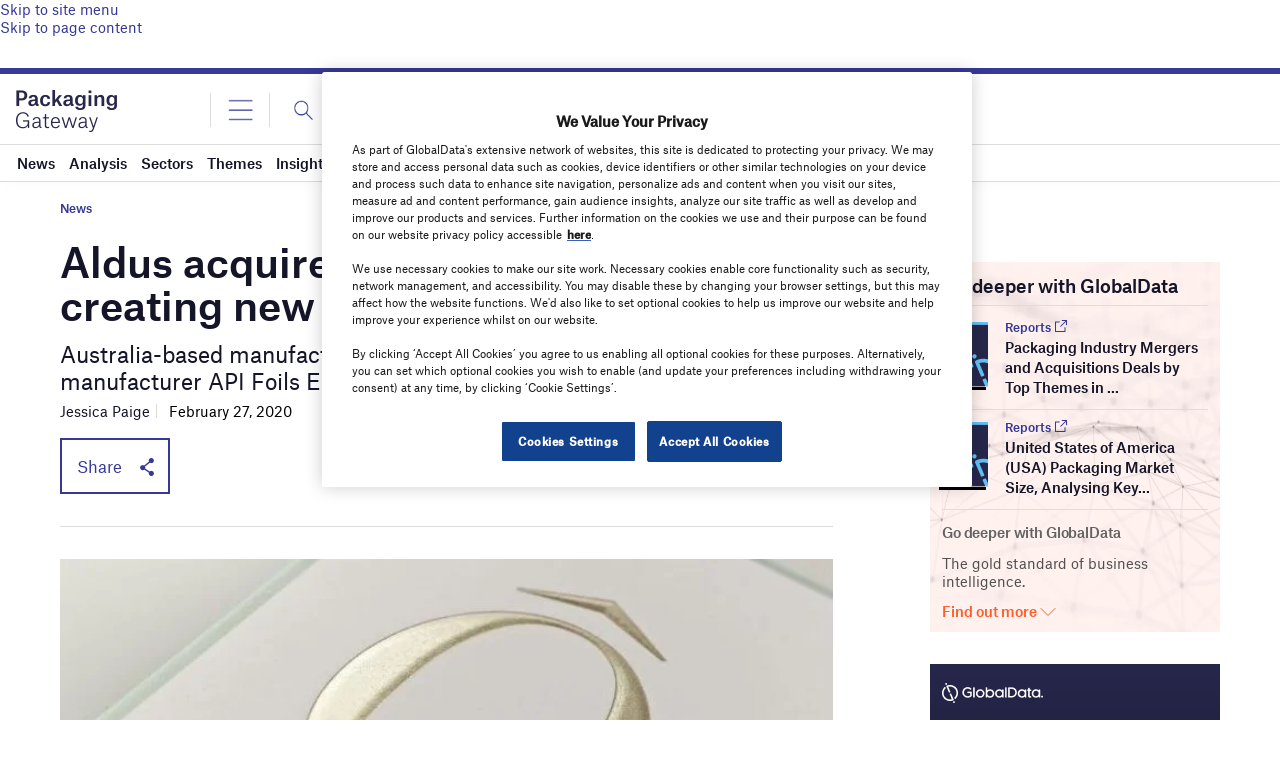

--- FILE ---
content_type: text/html; charset=utf-8
request_url: https://www.google.com/recaptcha/api2/anchor?ar=1&k=6LcqBjQUAAAAAOm0OoVcGhdeuwRaYeG44rfzGqtv&co=aHR0cHM6Ly93d3cucGFja2FnaW5nLWdhdGV3YXkuY29tOjQ0Mw..&hl=en&v=PoyoqOPhxBO7pBk68S4YbpHZ&size=normal&anchor-ms=20000&execute-ms=30000&cb=jtxxybi34ebw
body_size: 49352
content:
<!DOCTYPE HTML><html dir="ltr" lang="en"><head><meta http-equiv="Content-Type" content="text/html; charset=UTF-8">
<meta http-equiv="X-UA-Compatible" content="IE=edge">
<title>reCAPTCHA</title>
<style type="text/css">
/* cyrillic-ext */
@font-face {
  font-family: 'Roboto';
  font-style: normal;
  font-weight: 400;
  font-stretch: 100%;
  src: url(//fonts.gstatic.com/s/roboto/v48/KFO7CnqEu92Fr1ME7kSn66aGLdTylUAMa3GUBHMdazTgWw.woff2) format('woff2');
  unicode-range: U+0460-052F, U+1C80-1C8A, U+20B4, U+2DE0-2DFF, U+A640-A69F, U+FE2E-FE2F;
}
/* cyrillic */
@font-face {
  font-family: 'Roboto';
  font-style: normal;
  font-weight: 400;
  font-stretch: 100%;
  src: url(//fonts.gstatic.com/s/roboto/v48/KFO7CnqEu92Fr1ME7kSn66aGLdTylUAMa3iUBHMdazTgWw.woff2) format('woff2');
  unicode-range: U+0301, U+0400-045F, U+0490-0491, U+04B0-04B1, U+2116;
}
/* greek-ext */
@font-face {
  font-family: 'Roboto';
  font-style: normal;
  font-weight: 400;
  font-stretch: 100%;
  src: url(//fonts.gstatic.com/s/roboto/v48/KFO7CnqEu92Fr1ME7kSn66aGLdTylUAMa3CUBHMdazTgWw.woff2) format('woff2');
  unicode-range: U+1F00-1FFF;
}
/* greek */
@font-face {
  font-family: 'Roboto';
  font-style: normal;
  font-weight: 400;
  font-stretch: 100%;
  src: url(//fonts.gstatic.com/s/roboto/v48/KFO7CnqEu92Fr1ME7kSn66aGLdTylUAMa3-UBHMdazTgWw.woff2) format('woff2');
  unicode-range: U+0370-0377, U+037A-037F, U+0384-038A, U+038C, U+038E-03A1, U+03A3-03FF;
}
/* math */
@font-face {
  font-family: 'Roboto';
  font-style: normal;
  font-weight: 400;
  font-stretch: 100%;
  src: url(//fonts.gstatic.com/s/roboto/v48/KFO7CnqEu92Fr1ME7kSn66aGLdTylUAMawCUBHMdazTgWw.woff2) format('woff2');
  unicode-range: U+0302-0303, U+0305, U+0307-0308, U+0310, U+0312, U+0315, U+031A, U+0326-0327, U+032C, U+032F-0330, U+0332-0333, U+0338, U+033A, U+0346, U+034D, U+0391-03A1, U+03A3-03A9, U+03B1-03C9, U+03D1, U+03D5-03D6, U+03F0-03F1, U+03F4-03F5, U+2016-2017, U+2034-2038, U+203C, U+2040, U+2043, U+2047, U+2050, U+2057, U+205F, U+2070-2071, U+2074-208E, U+2090-209C, U+20D0-20DC, U+20E1, U+20E5-20EF, U+2100-2112, U+2114-2115, U+2117-2121, U+2123-214F, U+2190, U+2192, U+2194-21AE, U+21B0-21E5, U+21F1-21F2, U+21F4-2211, U+2213-2214, U+2216-22FF, U+2308-230B, U+2310, U+2319, U+231C-2321, U+2336-237A, U+237C, U+2395, U+239B-23B7, U+23D0, U+23DC-23E1, U+2474-2475, U+25AF, U+25B3, U+25B7, U+25BD, U+25C1, U+25CA, U+25CC, U+25FB, U+266D-266F, U+27C0-27FF, U+2900-2AFF, U+2B0E-2B11, U+2B30-2B4C, U+2BFE, U+3030, U+FF5B, U+FF5D, U+1D400-1D7FF, U+1EE00-1EEFF;
}
/* symbols */
@font-face {
  font-family: 'Roboto';
  font-style: normal;
  font-weight: 400;
  font-stretch: 100%;
  src: url(//fonts.gstatic.com/s/roboto/v48/KFO7CnqEu92Fr1ME7kSn66aGLdTylUAMaxKUBHMdazTgWw.woff2) format('woff2');
  unicode-range: U+0001-000C, U+000E-001F, U+007F-009F, U+20DD-20E0, U+20E2-20E4, U+2150-218F, U+2190, U+2192, U+2194-2199, U+21AF, U+21E6-21F0, U+21F3, U+2218-2219, U+2299, U+22C4-22C6, U+2300-243F, U+2440-244A, U+2460-24FF, U+25A0-27BF, U+2800-28FF, U+2921-2922, U+2981, U+29BF, U+29EB, U+2B00-2BFF, U+4DC0-4DFF, U+FFF9-FFFB, U+10140-1018E, U+10190-1019C, U+101A0, U+101D0-101FD, U+102E0-102FB, U+10E60-10E7E, U+1D2C0-1D2D3, U+1D2E0-1D37F, U+1F000-1F0FF, U+1F100-1F1AD, U+1F1E6-1F1FF, U+1F30D-1F30F, U+1F315, U+1F31C, U+1F31E, U+1F320-1F32C, U+1F336, U+1F378, U+1F37D, U+1F382, U+1F393-1F39F, U+1F3A7-1F3A8, U+1F3AC-1F3AF, U+1F3C2, U+1F3C4-1F3C6, U+1F3CA-1F3CE, U+1F3D4-1F3E0, U+1F3ED, U+1F3F1-1F3F3, U+1F3F5-1F3F7, U+1F408, U+1F415, U+1F41F, U+1F426, U+1F43F, U+1F441-1F442, U+1F444, U+1F446-1F449, U+1F44C-1F44E, U+1F453, U+1F46A, U+1F47D, U+1F4A3, U+1F4B0, U+1F4B3, U+1F4B9, U+1F4BB, U+1F4BF, U+1F4C8-1F4CB, U+1F4D6, U+1F4DA, U+1F4DF, U+1F4E3-1F4E6, U+1F4EA-1F4ED, U+1F4F7, U+1F4F9-1F4FB, U+1F4FD-1F4FE, U+1F503, U+1F507-1F50B, U+1F50D, U+1F512-1F513, U+1F53E-1F54A, U+1F54F-1F5FA, U+1F610, U+1F650-1F67F, U+1F687, U+1F68D, U+1F691, U+1F694, U+1F698, U+1F6AD, U+1F6B2, U+1F6B9-1F6BA, U+1F6BC, U+1F6C6-1F6CF, U+1F6D3-1F6D7, U+1F6E0-1F6EA, U+1F6F0-1F6F3, U+1F6F7-1F6FC, U+1F700-1F7FF, U+1F800-1F80B, U+1F810-1F847, U+1F850-1F859, U+1F860-1F887, U+1F890-1F8AD, U+1F8B0-1F8BB, U+1F8C0-1F8C1, U+1F900-1F90B, U+1F93B, U+1F946, U+1F984, U+1F996, U+1F9E9, U+1FA00-1FA6F, U+1FA70-1FA7C, U+1FA80-1FA89, U+1FA8F-1FAC6, U+1FACE-1FADC, U+1FADF-1FAE9, U+1FAF0-1FAF8, U+1FB00-1FBFF;
}
/* vietnamese */
@font-face {
  font-family: 'Roboto';
  font-style: normal;
  font-weight: 400;
  font-stretch: 100%;
  src: url(//fonts.gstatic.com/s/roboto/v48/KFO7CnqEu92Fr1ME7kSn66aGLdTylUAMa3OUBHMdazTgWw.woff2) format('woff2');
  unicode-range: U+0102-0103, U+0110-0111, U+0128-0129, U+0168-0169, U+01A0-01A1, U+01AF-01B0, U+0300-0301, U+0303-0304, U+0308-0309, U+0323, U+0329, U+1EA0-1EF9, U+20AB;
}
/* latin-ext */
@font-face {
  font-family: 'Roboto';
  font-style: normal;
  font-weight: 400;
  font-stretch: 100%;
  src: url(//fonts.gstatic.com/s/roboto/v48/KFO7CnqEu92Fr1ME7kSn66aGLdTylUAMa3KUBHMdazTgWw.woff2) format('woff2');
  unicode-range: U+0100-02BA, U+02BD-02C5, U+02C7-02CC, U+02CE-02D7, U+02DD-02FF, U+0304, U+0308, U+0329, U+1D00-1DBF, U+1E00-1E9F, U+1EF2-1EFF, U+2020, U+20A0-20AB, U+20AD-20C0, U+2113, U+2C60-2C7F, U+A720-A7FF;
}
/* latin */
@font-face {
  font-family: 'Roboto';
  font-style: normal;
  font-weight: 400;
  font-stretch: 100%;
  src: url(//fonts.gstatic.com/s/roboto/v48/KFO7CnqEu92Fr1ME7kSn66aGLdTylUAMa3yUBHMdazQ.woff2) format('woff2');
  unicode-range: U+0000-00FF, U+0131, U+0152-0153, U+02BB-02BC, U+02C6, U+02DA, U+02DC, U+0304, U+0308, U+0329, U+2000-206F, U+20AC, U+2122, U+2191, U+2193, U+2212, U+2215, U+FEFF, U+FFFD;
}
/* cyrillic-ext */
@font-face {
  font-family: 'Roboto';
  font-style: normal;
  font-weight: 500;
  font-stretch: 100%;
  src: url(//fonts.gstatic.com/s/roboto/v48/KFO7CnqEu92Fr1ME7kSn66aGLdTylUAMa3GUBHMdazTgWw.woff2) format('woff2');
  unicode-range: U+0460-052F, U+1C80-1C8A, U+20B4, U+2DE0-2DFF, U+A640-A69F, U+FE2E-FE2F;
}
/* cyrillic */
@font-face {
  font-family: 'Roboto';
  font-style: normal;
  font-weight: 500;
  font-stretch: 100%;
  src: url(//fonts.gstatic.com/s/roboto/v48/KFO7CnqEu92Fr1ME7kSn66aGLdTylUAMa3iUBHMdazTgWw.woff2) format('woff2');
  unicode-range: U+0301, U+0400-045F, U+0490-0491, U+04B0-04B1, U+2116;
}
/* greek-ext */
@font-face {
  font-family: 'Roboto';
  font-style: normal;
  font-weight: 500;
  font-stretch: 100%;
  src: url(//fonts.gstatic.com/s/roboto/v48/KFO7CnqEu92Fr1ME7kSn66aGLdTylUAMa3CUBHMdazTgWw.woff2) format('woff2');
  unicode-range: U+1F00-1FFF;
}
/* greek */
@font-face {
  font-family: 'Roboto';
  font-style: normal;
  font-weight: 500;
  font-stretch: 100%;
  src: url(//fonts.gstatic.com/s/roboto/v48/KFO7CnqEu92Fr1ME7kSn66aGLdTylUAMa3-UBHMdazTgWw.woff2) format('woff2');
  unicode-range: U+0370-0377, U+037A-037F, U+0384-038A, U+038C, U+038E-03A1, U+03A3-03FF;
}
/* math */
@font-face {
  font-family: 'Roboto';
  font-style: normal;
  font-weight: 500;
  font-stretch: 100%;
  src: url(//fonts.gstatic.com/s/roboto/v48/KFO7CnqEu92Fr1ME7kSn66aGLdTylUAMawCUBHMdazTgWw.woff2) format('woff2');
  unicode-range: U+0302-0303, U+0305, U+0307-0308, U+0310, U+0312, U+0315, U+031A, U+0326-0327, U+032C, U+032F-0330, U+0332-0333, U+0338, U+033A, U+0346, U+034D, U+0391-03A1, U+03A3-03A9, U+03B1-03C9, U+03D1, U+03D5-03D6, U+03F0-03F1, U+03F4-03F5, U+2016-2017, U+2034-2038, U+203C, U+2040, U+2043, U+2047, U+2050, U+2057, U+205F, U+2070-2071, U+2074-208E, U+2090-209C, U+20D0-20DC, U+20E1, U+20E5-20EF, U+2100-2112, U+2114-2115, U+2117-2121, U+2123-214F, U+2190, U+2192, U+2194-21AE, U+21B0-21E5, U+21F1-21F2, U+21F4-2211, U+2213-2214, U+2216-22FF, U+2308-230B, U+2310, U+2319, U+231C-2321, U+2336-237A, U+237C, U+2395, U+239B-23B7, U+23D0, U+23DC-23E1, U+2474-2475, U+25AF, U+25B3, U+25B7, U+25BD, U+25C1, U+25CA, U+25CC, U+25FB, U+266D-266F, U+27C0-27FF, U+2900-2AFF, U+2B0E-2B11, U+2B30-2B4C, U+2BFE, U+3030, U+FF5B, U+FF5D, U+1D400-1D7FF, U+1EE00-1EEFF;
}
/* symbols */
@font-face {
  font-family: 'Roboto';
  font-style: normal;
  font-weight: 500;
  font-stretch: 100%;
  src: url(//fonts.gstatic.com/s/roboto/v48/KFO7CnqEu92Fr1ME7kSn66aGLdTylUAMaxKUBHMdazTgWw.woff2) format('woff2');
  unicode-range: U+0001-000C, U+000E-001F, U+007F-009F, U+20DD-20E0, U+20E2-20E4, U+2150-218F, U+2190, U+2192, U+2194-2199, U+21AF, U+21E6-21F0, U+21F3, U+2218-2219, U+2299, U+22C4-22C6, U+2300-243F, U+2440-244A, U+2460-24FF, U+25A0-27BF, U+2800-28FF, U+2921-2922, U+2981, U+29BF, U+29EB, U+2B00-2BFF, U+4DC0-4DFF, U+FFF9-FFFB, U+10140-1018E, U+10190-1019C, U+101A0, U+101D0-101FD, U+102E0-102FB, U+10E60-10E7E, U+1D2C0-1D2D3, U+1D2E0-1D37F, U+1F000-1F0FF, U+1F100-1F1AD, U+1F1E6-1F1FF, U+1F30D-1F30F, U+1F315, U+1F31C, U+1F31E, U+1F320-1F32C, U+1F336, U+1F378, U+1F37D, U+1F382, U+1F393-1F39F, U+1F3A7-1F3A8, U+1F3AC-1F3AF, U+1F3C2, U+1F3C4-1F3C6, U+1F3CA-1F3CE, U+1F3D4-1F3E0, U+1F3ED, U+1F3F1-1F3F3, U+1F3F5-1F3F7, U+1F408, U+1F415, U+1F41F, U+1F426, U+1F43F, U+1F441-1F442, U+1F444, U+1F446-1F449, U+1F44C-1F44E, U+1F453, U+1F46A, U+1F47D, U+1F4A3, U+1F4B0, U+1F4B3, U+1F4B9, U+1F4BB, U+1F4BF, U+1F4C8-1F4CB, U+1F4D6, U+1F4DA, U+1F4DF, U+1F4E3-1F4E6, U+1F4EA-1F4ED, U+1F4F7, U+1F4F9-1F4FB, U+1F4FD-1F4FE, U+1F503, U+1F507-1F50B, U+1F50D, U+1F512-1F513, U+1F53E-1F54A, U+1F54F-1F5FA, U+1F610, U+1F650-1F67F, U+1F687, U+1F68D, U+1F691, U+1F694, U+1F698, U+1F6AD, U+1F6B2, U+1F6B9-1F6BA, U+1F6BC, U+1F6C6-1F6CF, U+1F6D3-1F6D7, U+1F6E0-1F6EA, U+1F6F0-1F6F3, U+1F6F7-1F6FC, U+1F700-1F7FF, U+1F800-1F80B, U+1F810-1F847, U+1F850-1F859, U+1F860-1F887, U+1F890-1F8AD, U+1F8B0-1F8BB, U+1F8C0-1F8C1, U+1F900-1F90B, U+1F93B, U+1F946, U+1F984, U+1F996, U+1F9E9, U+1FA00-1FA6F, U+1FA70-1FA7C, U+1FA80-1FA89, U+1FA8F-1FAC6, U+1FACE-1FADC, U+1FADF-1FAE9, U+1FAF0-1FAF8, U+1FB00-1FBFF;
}
/* vietnamese */
@font-face {
  font-family: 'Roboto';
  font-style: normal;
  font-weight: 500;
  font-stretch: 100%;
  src: url(//fonts.gstatic.com/s/roboto/v48/KFO7CnqEu92Fr1ME7kSn66aGLdTylUAMa3OUBHMdazTgWw.woff2) format('woff2');
  unicode-range: U+0102-0103, U+0110-0111, U+0128-0129, U+0168-0169, U+01A0-01A1, U+01AF-01B0, U+0300-0301, U+0303-0304, U+0308-0309, U+0323, U+0329, U+1EA0-1EF9, U+20AB;
}
/* latin-ext */
@font-face {
  font-family: 'Roboto';
  font-style: normal;
  font-weight: 500;
  font-stretch: 100%;
  src: url(//fonts.gstatic.com/s/roboto/v48/KFO7CnqEu92Fr1ME7kSn66aGLdTylUAMa3KUBHMdazTgWw.woff2) format('woff2');
  unicode-range: U+0100-02BA, U+02BD-02C5, U+02C7-02CC, U+02CE-02D7, U+02DD-02FF, U+0304, U+0308, U+0329, U+1D00-1DBF, U+1E00-1E9F, U+1EF2-1EFF, U+2020, U+20A0-20AB, U+20AD-20C0, U+2113, U+2C60-2C7F, U+A720-A7FF;
}
/* latin */
@font-face {
  font-family: 'Roboto';
  font-style: normal;
  font-weight: 500;
  font-stretch: 100%;
  src: url(//fonts.gstatic.com/s/roboto/v48/KFO7CnqEu92Fr1ME7kSn66aGLdTylUAMa3yUBHMdazQ.woff2) format('woff2');
  unicode-range: U+0000-00FF, U+0131, U+0152-0153, U+02BB-02BC, U+02C6, U+02DA, U+02DC, U+0304, U+0308, U+0329, U+2000-206F, U+20AC, U+2122, U+2191, U+2193, U+2212, U+2215, U+FEFF, U+FFFD;
}
/* cyrillic-ext */
@font-face {
  font-family: 'Roboto';
  font-style: normal;
  font-weight: 900;
  font-stretch: 100%;
  src: url(//fonts.gstatic.com/s/roboto/v48/KFO7CnqEu92Fr1ME7kSn66aGLdTylUAMa3GUBHMdazTgWw.woff2) format('woff2');
  unicode-range: U+0460-052F, U+1C80-1C8A, U+20B4, U+2DE0-2DFF, U+A640-A69F, U+FE2E-FE2F;
}
/* cyrillic */
@font-face {
  font-family: 'Roboto';
  font-style: normal;
  font-weight: 900;
  font-stretch: 100%;
  src: url(//fonts.gstatic.com/s/roboto/v48/KFO7CnqEu92Fr1ME7kSn66aGLdTylUAMa3iUBHMdazTgWw.woff2) format('woff2');
  unicode-range: U+0301, U+0400-045F, U+0490-0491, U+04B0-04B1, U+2116;
}
/* greek-ext */
@font-face {
  font-family: 'Roboto';
  font-style: normal;
  font-weight: 900;
  font-stretch: 100%;
  src: url(//fonts.gstatic.com/s/roboto/v48/KFO7CnqEu92Fr1ME7kSn66aGLdTylUAMa3CUBHMdazTgWw.woff2) format('woff2');
  unicode-range: U+1F00-1FFF;
}
/* greek */
@font-face {
  font-family: 'Roboto';
  font-style: normal;
  font-weight: 900;
  font-stretch: 100%;
  src: url(//fonts.gstatic.com/s/roboto/v48/KFO7CnqEu92Fr1ME7kSn66aGLdTylUAMa3-UBHMdazTgWw.woff2) format('woff2');
  unicode-range: U+0370-0377, U+037A-037F, U+0384-038A, U+038C, U+038E-03A1, U+03A3-03FF;
}
/* math */
@font-face {
  font-family: 'Roboto';
  font-style: normal;
  font-weight: 900;
  font-stretch: 100%;
  src: url(//fonts.gstatic.com/s/roboto/v48/KFO7CnqEu92Fr1ME7kSn66aGLdTylUAMawCUBHMdazTgWw.woff2) format('woff2');
  unicode-range: U+0302-0303, U+0305, U+0307-0308, U+0310, U+0312, U+0315, U+031A, U+0326-0327, U+032C, U+032F-0330, U+0332-0333, U+0338, U+033A, U+0346, U+034D, U+0391-03A1, U+03A3-03A9, U+03B1-03C9, U+03D1, U+03D5-03D6, U+03F0-03F1, U+03F4-03F5, U+2016-2017, U+2034-2038, U+203C, U+2040, U+2043, U+2047, U+2050, U+2057, U+205F, U+2070-2071, U+2074-208E, U+2090-209C, U+20D0-20DC, U+20E1, U+20E5-20EF, U+2100-2112, U+2114-2115, U+2117-2121, U+2123-214F, U+2190, U+2192, U+2194-21AE, U+21B0-21E5, U+21F1-21F2, U+21F4-2211, U+2213-2214, U+2216-22FF, U+2308-230B, U+2310, U+2319, U+231C-2321, U+2336-237A, U+237C, U+2395, U+239B-23B7, U+23D0, U+23DC-23E1, U+2474-2475, U+25AF, U+25B3, U+25B7, U+25BD, U+25C1, U+25CA, U+25CC, U+25FB, U+266D-266F, U+27C0-27FF, U+2900-2AFF, U+2B0E-2B11, U+2B30-2B4C, U+2BFE, U+3030, U+FF5B, U+FF5D, U+1D400-1D7FF, U+1EE00-1EEFF;
}
/* symbols */
@font-face {
  font-family: 'Roboto';
  font-style: normal;
  font-weight: 900;
  font-stretch: 100%;
  src: url(//fonts.gstatic.com/s/roboto/v48/KFO7CnqEu92Fr1ME7kSn66aGLdTylUAMaxKUBHMdazTgWw.woff2) format('woff2');
  unicode-range: U+0001-000C, U+000E-001F, U+007F-009F, U+20DD-20E0, U+20E2-20E4, U+2150-218F, U+2190, U+2192, U+2194-2199, U+21AF, U+21E6-21F0, U+21F3, U+2218-2219, U+2299, U+22C4-22C6, U+2300-243F, U+2440-244A, U+2460-24FF, U+25A0-27BF, U+2800-28FF, U+2921-2922, U+2981, U+29BF, U+29EB, U+2B00-2BFF, U+4DC0-4DFF, U+FFF9-FFFB, U+10140-1018E, U+10190-1019C, U+101A0, U+101D0-101FD, U+102E0-102FB, U+10E60-10E7E, U+1D2C0-1D2D3, U+1D2E0-1D37F, U+1F000-1F0FF, U+1F100-1F1AD, U+1F1E6-1F1FF, U+1F30D-1F30F, U+1F315, U+1F31C, U+1F31E, U+1F320-1F32C, U+1F336, U+1F378, U+1F37D, U+1F382, U+1F393-1F39F, U+1F3A7-1F3A8, U+1F3AC-1F3AF, U+1F3C2, U+1F3C4-1F3C6, U+1F3CA-1F3CE, U+1F3D4-1F3E0, U+1F3ED, U+1F3F1-1F3F3, U+1F3F5-1F3F7, U+1F408, U+1F415, U+1F41F, U+1F426, U+1F43F, U+1F441-1F442, U+1F444, U+1F446-1F449, U+1F44C-1F44E, U+1F453, U+1F46A, U+1F47D, U+1F4A3, U+1F4B0, U+1F4B3, U+1F4B9, U+1F4BB, U+1F4BF, U+1F4C8-1F4CB, U+1F4D6, U+1F4DA, U+1F4DF, U+1F4E3-1F4E6, U+1F4EA-1F4ED, U+1F4F7, U+1F4F9-1F4FB, U+1F4FD-1F4FE, U+1F503, U+1F507-1F50B, U+1F50D, U+1F512-1F513, U+1F53E-1F54A, U+1F54F-1F5FA, U+1F610, U+1F650-1F67F, U+1F687, U+1F68D, U+1F691, U+1F694, U+1F698, U+1F6AD, U+1F6B2, U+1F6B9-1F6BA, U+1F6BC, U+1F6C6-1F6CF, U+1F6D3-1F6D7, U+1F6E0-1F6EA, U+1F6F0-1F6F3, U+1F6F7-1F6FC, U+1F700-1F7FF, U+1F800-1F80B, U+1F810-1F847, U+1F850-1F859, U+1F860-1F887, U+1F890-1F8AD, U+1F8B0-1F8BB, U+1F8C0-1F8C1, U+1F900-1F90B, U+1F93B, U+1F946, U+1F984, U+1F996, U+1F9E9, U+1FA00-1FA6F, U+1FA70-1FA7C, U+1FA80-1FA89, U+1FA8F-1FAC6, U+1FACE-1FADC, U+1FADF-1FAE9, U+1FAF0-1FAF8, U+1FB00-1FBFF;
}
/* vietnamese */
@font-face {
  font-family: 'Roboto';
  font-style: normal;
  font-weight: 900;
  font-stretch: 100%;
  src: url(//fonts.gstatic.com/s/roboto/v48/KFO7CnqEu92Fr1ME7kSn66aGLdTylUAMa3OUBHMdazTgWw.woff2) format('woff2');
  unicode-range: U+0102-0103, U+0110-0111, U+0128-0129, U+0168-0169, U+01A0-01A1, U+01AF-01B0, U+0300-0301, U+0303-0304, U+0308-0309, U+0323, U+0329, U+1EA0-1EF9, U+20AB;
}
/* latin-ext */
@font-face {
  font-family: 'Roboto';
  font-style: normal;
  font-weight: 900;
  font-stretch: 100%;
  src: url(//fonts.gstatic.com/s/roboto/v48/KFO7CnqEu92Fr1ME7kSn66aGLdTylUAMa3KUBHMdazTgWw.woff2) format('woff2');
  unicode-range: U+0100-02BA, U+02BD-02C5, U+02C7-02CC, U+02CE-02D7, U+02DD-02FF, U+0304, U+0308, U+0329, U+1D00-1DBF, U+1E00-1E9F, U+1EF2-1EFF, U+2020, U+20A0-20AB, U+20AD-20C0, U+2113, U+2C60-2C7F, U+A720-A7FF;
}
/* latin */
@font-face {
  font-family: 'Roboto';
  font-style: normal;
  font-weight: 900;
  font-stretch: 100%;
  src: url(//fonts.gstatic.com/s/roboto/v48/KFO7CnqEu92Fr1ME7kSn66aGLdTylUAMa3yUBHMdazQ.woff2) format('woff2');
  unicode-range: U+0000-00FF, U+0131, U+0152-0153, U+02BB-02BC, U+02C6, U+02DA, U+02DC, U+0304, U+0308, U+0329, U+2000-206F, U+20AC, U+2122, U+2191, U+2193, U+2212, U+2215, U+FEFF, U+FFFD;
}

</style>
<link rel="stylesheet" type="text/css" href="https://www.gstatic.com/recaptcha/releases/PoyoqOPhxBO7pBk68S4YbpHZ/styles__ltr.css">
<script nonce="q_NduXXXJbuFq7G11Ga8dw" type="text/javascript">window['__recaptcha_api'] = 'https://www.google.com/recaptcha/api2/';</script>
<script type="text/javascript" src="https://www.gstatic.com/recaptcha/releases/PoyoqOPhxBO7pBk68S4YbpHZ/recaptcha__en.js" nonce="q_NduXXXJbuFq7G11Ga8dw">
      
    </script></head>
<body><div id="rc-anchor-alert" class="rc-anchor-alert"></div>
<input type="hidden" id="recaptcha-token" value="[base64]">
<script type="text/javascript" nonce="q_NduXXXJbuFq7G11Ga8dw">
      recaptcha.anchor.Main.init("[\x22ainput\x22,[\x22bgdata\x22,\x22\x22,\[base64]/[base64]/UltIKytdPWE6KGE8MjA0OD9SW0grK109YT4+NnwxOTI6KChhJjY0NTEyKT09NTUyOTYmJnErMTxoLmxlbmd0aCYmKGguY2hhckNvZGVBdChxKzEpJjY0NTEyKT09NTYzMjA/[base64]/MjU1OlI/[base64]/[base64]/[base64]/[base64]/[base64]/[base64]/[base64]/[base64]/[base64]/[base64]\x22,\[base64]\x22,\x22woPCuEdjewlabXdyWcO6wptdFRU8LlBsw7kKw4wDwotnD8Kiw4UfEMOGwoMPwoPDjsOEGGkBMSbCuClIw7nCrMKGOHQSwqpTLsOcw4TChkvDrTUIw5kRHMOAMsKWLibDozvDmsOHwrjDlcKVcyU+VEpOw5IUw4Q1w7XDqsOnDVDCr8K/[base64]/DumUVwobDmFVYw5tSwoDCinvDnhpXFWjDnMOaWG7DrXcdw43DlDzCmcOTdMKHLQpDw4rDgkLChHVAwrfCnsO/NsODKsO3wpbDr8O8eFFND1LCt8OnPSXDq8KRLcKES8KafDPCuFBZwrbDgC/CoFrDojQ/wo3Dk8KUwp3DvF5YY8Omw6wvJRIfwotqw5g0D8Ojw4c3woM5BG9xwq9HesKQw6fDpsODw6YOAsOKw7vDqcO0wqotGjvCs8KrdsKxcj/DuhsYwqfDuhXCowZ7woLClcKWNMKlGi3CvMKXwpUSHcObw7HDhQokwrcUG8OzUsOlw53DocOGOMK0wqpABMONOsOZHVNIwpbDrTfDhiTDvj/[base64]/CpUd0OFbCk8KUel5Iw6LCpMKGQlFgRcKVUGHDpMKiXGvDkcKnw6x1DHdHHsO1B8KNHChTL1bDpm7Cgiocw6/DkMKBwpBWSw7CiFZCGsKow67CrzzCklLCmsKJQ8KswqoRFsK5J3xww6J/DsO8EwNqwoDDhXQ+RExGw7/DrWY+wowDw6MAdGImTsKvw5hzw51iWMKHw4YRB8KpHMKzCRTDsMOSQA1Sw6nCp8OZYA89MyzDucOlw457BT4rw4oewqDDqsK/e8OEw6Urw4XDsknDl8Knwr7Dt8OhVMOldMOjw4zDucKZVsK1VcKCwrTDjBnDnHnCo2h/DSfDmMOPwqnDng/CsMOJwoJtw6vCiUIIw4rDpAcPbsKlc3HDnVrDnxrDlCbCm8KDw7c+TcKQZ8O4HcKLLcObwovCsMKVw4xKw7JRw55odVnDmGLDvsKJfcOSw7Ygw6TDqWvDt8OYDEkdJMOEBMKyO2LCosOrKzQmJMOlwpBzAlXDjGRZwpkUfsKwJHoRw4HDj1/Dr8ORwoNmN8OHwrXCnEQMw51cdMOVAhLColvDhFE1axjCusOUw5fDjDANT38eM8KMw6MAwp15w5DDl0M0ISvCojTDuMK7bRfDgMK2wpA7w5AiwqYUwrdudsKhZFRNfMOawqLCmXscw6TDt8OjwplyN8KIEMO/[base64]/DlUnDoXDCnMOUwqArbw50w74NBcKmFMOyw7LCskEucMOow5l/WcOQwpnDlg/Dh1jCrWEuLMOdw4wywrx3woVwKQjCtsOKfVEUPsKCfG4YwpBXSkrDlsK3wr8nQsOlwqUUwqjDrcKNw4ASw5PCkDnCmMKrwqIMwpHDosKkwqR0wok/csK7F8KiPiZ9wobDucOGw5TDlGrDnxAzwrPCh1EMAsOsNl4Zw7opwqR6IDjDj29/w4J4w6PCt8KSw4fCvCleC8KEw4fClMKcO8OLG8OMw4cIwpPCo8OSPMOjWcONecKwfRTCqUpMw5bDncOxw6PDhmLDnsOmw4N8HC7DrUtqw71ReUPCoBzDmsKlfxpoCMKSCcK1w4zDvExnwq/DgDbDvF/CmsOww590aHjCtcK1TyZ9wrM/wpQww7PCgMKOVAVFwpXCoMK2w7gtTHvDr8Ktw5PClXVMw4XDlMKTFhpsJMOIF8Ohw4/DizPDjcKNwpzCp8OAEMOpaMKiAsOow4fCqlfDinNdw5HCgmhKLxFbwr5iR1M7woHCqUvDtMKBKMORdsKPYMOMwqzCtsK/ZMOtwqDCq8OTf8O2w5XDnsKHEGTDjC7CvkjDug1eVC0HwoTDjyzCpsOvw47ClcOwwrJPFsKLwpNIKDIbwplXw5sUwpjDnkAcwqrCmhETMcO6wp7CocKBfg/CkcKjf8KZGsKzGEo+Un7DscK9DMKGw5ltw4PCohNTwoEzw4/Cm8KRS2JtRxAFwqHDnRTCvH/[base64]/[base64]/CsgFdT8O9w57DoGXDlcK+Cx/Ctg9OwprDrMOzwop9wrsYUcODw43CjcOpf0sOTT/CrHsMwqMfwplTGMKSw4vDisOFw74Bw6EYUT0obEfCicKuKTXDqcOYdcKzeBzCh8KTw6jDscOxO8OTwoQhTAtKwrjDqMOdWUDCr8OgwoXCvMOywppKa8KMfl0SK1ltUsOAccKcN8OaRRvCtB/DoMOkwrptGi/[base64]/[base64]/[base64]/DihwtdcOCwoUtw7rCl2w+YcO3wp8twpXDmsK9w61EwpgYJSxQw4QvAVbCv8K9wq87w4LDjCUMwrY2ZiNJflbCgUF+wqPCpcKRasOZH8OnSifCicK6w7bDpsKvw7Vawp1CPiTCo2DDgxVawpTDm3h5CGTDqkZeUB4Aw77DksK/w49xw7vCo8OXIsObNsK+fcKIHmh4wr/Dn3/[base64]/[base64]/wq9uw71rZnN/wpooLsOYCcO8wqA7w5fCvsOMw4AfKh3CusO8w73ChADDgcKnOcOJw5fCncOqw6zDuMKxw6vDjBoUIV04WsKsXyjDm3PCo1sLBkYJUsOYw4LDj8K6e8K7w48xCcK+B8KgwrArwo8OZMK/w6MlwqjCmXcGdFYcwpjCk3zDpsKpOSvCv8KvwqIUwq7CpRrChzQsw5EHKMK+wpYFwpkUAGHCksKvw5hww6LDvD/CplVxHFTDlMONAT8HwqQKwq9YbxvCkUjDo8OKw7sEw7TCnFktw6h1wrJDJiTDncKcwqMYwoEFwrpOwoFfw6Q9woYabVobw5/CqRzDhMKcwpnDvxYYNsKAw6/DrsKIH1UuEx7ClMK/TynDmcObNMO+wqDChUF8I8KVwqY/RMOIw7VCC8KvOMKGZUFYwofDq8Khwo/CpV01wqRxwrPCvT3DsMKmS19tw5Nzw51GOR3DkMOFWBfCgxkywr5lwq0pbcOUESkXw4LDssKpPMO4wpZFw4Q6LBJHeRzDlXcSF8OmXT3ChMOXTsKdC340LcOFFsO9w4nDmRbDosOkwqR2w61FJWRcw63Ctwg6R8OMwoAcwozCi8K/DEs1wpvDgzJ/wqjDqBt1J1LCtnTCocO9RkNaw4/DssOvw54zwq3DtGbCp2rCoiHCpH8qOjHCisKsw4FWKcKeSAtVw7Q3w4wwwqLDvAgsGcOfw6nDjsKxwqzDiMKoOsK+H8OZBsKqY8KHRcKiw6nCisKyOMODYjBzwrvCi8OiHsKlHcKmTnvCtUjDosOqwojCksOeZzcKw5zDrMO5w7piw5HCgMK9wqjDq8KYfw7DsEbDt0/[base64]/DgnMBZC1Jw6ANw6pvwp4VwqHDlGvDk8KwwroNcsKLeUHCiwcawqHDicODVWZSTcKiF8OZcVPDtcKQNjNsw5I8PsKpR8KREWxPN8Ohw4vDrn9bwrY8wqjCon/CpR/Cg25VYyvCjsKRwp3Ci8KyexjDgMO3UCwBHn8Vwo/CiMKmbsKZNC3Dr8OXGhFkdyUFw4IUcsKNwpjCusOewos4DsOVFlU7wqnCqw5fUcKVwqLCh1QjbwFiw7bCm8OvKcOsw5HClSFTIMK1dXjDhlDChGAFw5QrEMOTQ8O3w6bDoxzDukw/NMO7wrZrQMO1w6bDtsK8w7F+b0U3wpfClsOkSyJZTjfDnywtbcKXf8KjA1x1w47CoB7Dn8KIKMOwR8O9OsKPesKdKMOswrthwpx/fjPDjQY8D2fDijPDsw4Twq9uDjExVDoeFQLCsMKPScOSBMKYwoDDjh3CuQDDkMKVwoHCg1xrw4/CjcOHw7kdOMKiSsO9wqnCmBPCt0rDvBIRaMKJclPDuzprG8KUw5VDw7pVZ8KxPQI6w6/DhCMvYF8Fw5XDpsOEFi3DmcKMw5rDhcO5wpA/QRw+wqLCosKvwoJGPcKNwr3DocOeCcO4w4HCt8Oiw7DCuRATbcKMwpgEwqVYEsKIw5rCgsKiCXHCqcOnSn7DnMOpL23CnMKYwoDDsUXCoRHDs8O5wodYwrzDgMOWJD3CjBnCsXzCncO4wqLDi0jCtmwJw7sLIsO6fMKmw6XDtRjDoR/[base64]/w6DDhmvDvk/CtGdEw79/wojDuXt9BEvDvErCmcKTw59gw4VrMcKow6TDvH3Cu8OxwoFFw4vDo8Odw7bCgg7DlcKow6M4G8OqSgfCq8OMw5lVR09cwp8NYsOxwqDCmiHDmMKWw4DDiTTDpMO7dQzDvG/Cux/CshpqNsKQZ8K1ecOUUcKew7twZ8KedGRgwqpRAcKAw77CjjkGHXxVTARgw5rDmcOuwqEaU8K0JQEXKkNfcsKoAWxmL3thJhVNwqhsWsOrw4sVwr/DscOxwo59IQZyI8Kow6x+wqDDk8OGfcO9T8OZwozCj8K7Dw8Aw53Cl8KXPsKiRcKPwp/CvsO8w6RBSV0+UcOueTVwI3QAw73ClsKXLVdPZlFVZcKNwpNAwq1Aw5gswroDwrfCskwaKMOJw6gtBcO8wrPDoAIuw73DpV3CncKqUWDCnMOrVTYww7JWw65kw6xmesK3Y8ObH13CicOFNcKWGwI0XMOnwopow59BD8OBOiY/w4fDjDMOG8KbFHnDrBDDmMK7w7/Cv0NjW8OGPcO8KlTDtMKIHHvCp8ONSjfCrcKfQjrDuMKsIS3ClCXDoTfCthPDvFfDogYuwqPCkcOvYMKXw4EQwo1OwrPCpMK0N3VhLi4GwoLDicKGw45cwobCo2rCnR8rXEPChMKHA0/DksK7PWnDrMK1T0/Dnx7DuMOqMzrCmyXDjcK5woteYcOLPn1Mw5VrwpfCr8Kfw49ABScqw5nDhMKCP8OlwpXDksOQw4t0wrIzGRxCZi/DsMKgU0jDv8OcwoTCpE/CpR/ChMKtIcOFw6F/[base64]/Dr8KtbcOEHsKBFCnCpQTChcKXw6otwqYeK8K2Rj1Zw4vCssKneXAeVyDCusKWFWLDuE1NaMOhEsKeTwIjwoPDlMO8wrfDuxIjVMOnw6/[base64]/CqMK0wqzCi8OFw5rDisKhw4nDmMK/wrlccEnCkcKXMT8ELMOhw4Iiw5XDhsOZw5DDjmTDs8Ozwp7Ck8KEwokAWsKPB3vDl8KPWsKCQsOUw5zDvg0Pwql1woUMdMKJClXDqcKuw6XCsl/CuMOSwozCvMOSTlQJw7bCucKZwpjDqHlXw4BWb8KUw44iI8OYwq5ww6VReyQHWFLDrGN8RgARw5NKwrbCpcKLw4/CiFYSwrdxwq82CmEywoDDsMO7RsO3ccKUdsKyUkgfwoZew73DmX/DsX/[base64]/[base64]/[base64]/[base64]/CpBIfw5ZPOcKxbMO5KMKQQ8OlezjCnMOfwqZqcTLDpVo/[base64]/DkirCmywRGsKIw4/CgT0Nw4PCjDs0wpZ9wrMBw7RydX7DiQXDghjDh8ONOMO8DcKzwpvDisKOwr86wqzDjsK5D8Oyw6dew59JcjYRACs6woLCocKnOBjDs8KsSMKsTcKgFH/CtcOFw4LDrnIcejjDgsK2eMOWwoEEfy/Dp2Zywp/DtRDCrHvDvsO2TsOMCH7DszzCtEzCm8OSw6vCnsOKwoDDswY0wonCsMKUI8OFw5ZQfcKibsKbwrkDRMK9wqZqKcOdw6nDjgQoCgvCnMOVbyl2w7ZWw4PCt8K4PsKVwrNGw6zCi8O9BlgfTcKzFsO/wonClV/[base64]/CqV7DnWFGDMO9fz7DsMO5wqtXw5PCv8Kkw7rCogo8wpstwqzChxnCmSVQRAxgGsKNw57DrcOZL8K3SMOOUMOoQCpxZTpUXMKrwqU7GwTCtcKDwrvCpF0Fw6jCoHVDLMOmaQ7DkMKSw63DocOgby1IPcKrX1TCmQ0Vw4LCv8KrCcO9w5zDsyfCuBHDh0PCgh/[base64]/CscKMa8OObFrDmgM0AsKBOUo0w53CusK7dBvDqsOUw7tmXnzCr8KowqTDg8Obw4VQOUzCuiHCvcKBYBR1E8OgPcK7w6vCqcK3EGgjwoMMw4PCvsOLecKWB8K9wqAOBxjDv0AvccObw6N/w4/DlMK0a8KWwqbDhCJgQ0bDgcKGw57CmSzDnsOjS8OpMsO/bSzDr8OjwqbDsMOWwpDDhMK2MSrDhSl/[base64]/DunzDv8KDCsKIBgt7JiQfbcKuwqcOwrzCu1Few5RZwrhMNUZVw7ozPAHCuz/DqDh7w6pww7bCucO4JsKXHlkBwqjCnMKXLgJ9w7sUw7ZRJDHDk8Oow4pIXsO3wp/Dvj1fMcOnwpfDg01fwog8CcOLGiXCqFTCs8Odw51Bw5PCh8KgwqnCmcK8dlbDrMK9wrAJGsOsw6HDvSECwrMXCR4Ow4J0w6vCn8OFQCRlw7hyw6nCmcKCLcKOw5R0w7shAcKdwr8jwpvDrE53DiNGwqQTw6LDvsK+wo3Cs1x3wrR/w4/Dp1TDgsOIwp8bRMOIHDbCrk0/bW3DjsOKP8Kzw6FmQzjCixlJdMOFw7fDv8KewrHDrsOEwqvCgMO/dU/CrMK3LsOhwobCgjB5I8OmwpzCk8KJwq3Ck2/CqcORTyAUSsKbDcKKXX0xOsO9eRrCp8KrUS9Gw5NcTA8kwqnCv8Okw7jCtMOcbTlhwrwrwrhgw7/DgQA+wpgPwrnCvMOTQ8Kqw5zCqmXCmsKpGjgIe8OVw6fCh3sQeCDDniHDoCRKwqTChMKeZzDCohswFcOYwovDmnTDsMOUwrF4wqdjCEo9JWcNw5PCgMKVwrRSHn7DkibDkcOvw7XDvQbDnsONDi3DpMKMPcKFa8K3wqnCpAjCnMOJw4/Cq1nDtMOdw5jDusOzw6RQwqUDZcKuFw3DkcOGwpbCtWPDo8Kaw6HDl3ovAMOjwq/DihHCqGDCk8KfDVDCuAHCkcOKYl7CvFouc8KzwqbDolcaXA7ChcKKw58KcgY2wpjDsxjDjAZTCkRkw63CsRpsYlgeKSTCrAMAw4bDiQ/[base64]/[base64]/WMOGw5A6R0TCjsKxWW7DsMOeeMKKC8OuHMK0Y1bCucOnw5LCq8OpwoHChyZAwrNWw7V+w4IlU8Kkw6R1e3jDl8OQQl/[base64]/CtjPCoh85wo12w4/CpsKDw64+Rk/Cm2Rxw4whworDs8KkQ3c7wrDClU89Bickw7XDgMKOT8Oyw4zCp8OIwpLDtsKFwoobwoJhERlkD8OSwojDoBcdw6/Dr8OPScOHw4PDicKowqzDscOewpHDgsKHwpzDkjnDvGzCr8KSwq90fsOBw4V3OHPCjg5HJU7CpsOvSsOJecOzw7nClAMfacOsNWjDmsOvb8O6woh6w54hwoBRBcKqw4J8TMOBaxVHwoVSw73CozTDpEVgP0/[base64]/Dj0ocwpobBnLCh8OLwpxRwotywoc3wo7CiyzCpMO3RyHDklQiHwjDpcOew5vCpsKgSntxwofDrMOewptOw5cew4J/Az7CumnDs8KAwrTDrsK4w60Vw5rCtmnChD5rw5XCm8KBV25uw7gww7XCj0pSc8KEecK5TMOBbMKxwqPDuFDDjsOuwrjDnQsVc8KHAsOlI0HDvytRVcKyeMK8w6rDjl8KdnLDlsKVwo/Dp8KzwqYyERnDmCnCt1xFFQhjw5ZKEsKuw63CtcKWw5/Ch8KTw7bDqcK9PcK/wrEnLMKOCi80cUfCicOrw5IMwpYmwpxyasO+wpDCjD9Wwrx5fF9tw6sTw6JhEcKlT8ODw4bCu8O+w7JWw5LCvcOBwq3DlsO3QyvDoi/DkzwdchxSBUHCu8OlWMK8JcKZEMOMDcO2a8OUCMOrw5zDsjkzbsKxNWVCw5LDgAXCgMOVwr7Cp3vDizEkw7oTwqfClmcGwrDClMK5wo/DrUHDg1bDqDvChG0Vw7TCkGwfO8K3VTjCl8K3RsKewqzCqRoPBsK6MELDuDjCsQBlw4REw4/Dsj3DmG/CqgvCpUJmfMOOA8KtGsOIf1TDjsOxwrtjw5nDgMOTwonCmcOjwqbCh8KvwpjDtMOrw4o1YUt5YijCvcKMPntxwqUcwrswwrvCsRrCucOEZlXDshXCn0LCuFZLUCjDiCxZWTE6wqd4w4kSdXDDusO6w4/[base64]/[base64]/DtMKIWWLCsg0OL2XDrMO1w5rCrsKDY8OXOxFtwod8w5/CjsO0w4PDgjFbXVJ7DTlOw59FwqoOw5IscMKUwpdrwpoQwpvCksOnQMOFMyl/[base64]/[base64]/CicOawp/CtwvChcKVwr7DlFXDuGnDjMO0w6jDnsKBFsOID8KZw55KPcOWwqUrw7HCicKaVcOLwprDqlxtwprDgzwhw6VZwoPCphg3wo7Dh8OZw5ZmN8K6V8OSXxTChRNRfUwANsOVWcKTw5gLO0/DpR7CsSrDrcOpwpjChgdCwqjDjGvCpDXCnMKTM8OdUcKcwrfDpcOxf8Kaw4DDi8K2c8OCw4BJw7wbEMKGcMKhQcOvw6sqSX/CiMOzw5PCtUp4Ch3ClcKqZsKDwo9zHMKSw6DDgsKAwoPCjcKgwq3CkCzChcK5GMKTP8KsA8ORwo4vScOKwqsJwq19w7Y6CljDtsOOHsOWFTnCn8Kuw6TCtgxvwrowdWkZwrPDnSvChMKbw5YFwr9BFGfCj8OYZsK0fgAtfcO8w5XCj3/[base64]/DssOJTsKHZsOsw4DDimvDnE/CiShdwolXw7LDjWcLEylCacKnUhdqwonCv03CksOww79Mw4nDmMK8w7HCs8OPw64wwrnCgmh+w7/CmcKqw47CtsOZw53DlR1UwqVew4zDmcOowqDDl0bDj8ORw7VHSjg2MGPDgmJlfRXDiTnDtjNEbMOBw7fDvXDCiUxFIcKFw5lMCMKYIQTCs8KCwpRKMMOpHg/Ch8ODwovDusOPwqTClwTCoEM4FlIhw6TDuMK5SMKrNxNGNcOewrdmwpjCscKMwqXDjMO+w5rDrcKfHQTCigcyw6p5w4bDnsKWQhDCoS0TwpMZw57Dt8Osw5fCh0EXwrnCllENwpBzBXTCnsK0w7/[base64]/DhiZUw7kFaBsVa8KCwplXFMOQHzpCwojDh8OAwp8Yw5pawpEvBsKxw5PCicKCF8OISFtVwpvChcO7w7XDlGfDml3DvsKQasKLPn8/wpHCosKxwoVzNiB6w63DvnXCrcOqCcK6wqlRdA3DpCXCu0wcwp1ALEJ4w7h9w4DDvMKXM2TCtlbChcO6fAXCoHzDosO9wp1zwo/Dv8OEBWzDtWccHADDg8OJwpfDoMOwwp1xWsOKfsKLwptqO2srXcOxw4Eqw7JuTk8QHWk1ZcOnw7sgUTcSWlbCrsOMMsOCwqjCiR/DhsK0GyHCoyjDk0J3eMOHw5khw4zCv8KGwrJ/w4J7w4o0SEMzKzg+CHTDrcOlcMK5BSUkAsKiwqUkQsO2wqdHZ8KICSVIwohQBMOGwozCrMOMTAliwrlkw7fCsB7CqMKzw6BZMSbCmMKNw4fCgxZHCcK4wq/DlkfDq8KBw4wqw5ZLC1fCosKZw7PDr2fCgMKQVsOYCRZ0wq/CiBISfxQZwo1Aw7LCpMO5wofCp8OCwojDqmTCt8KAw5Q+w78ow6ttOMKqw4PCr2zCgxPDgSdPXsOhL8KkeW1gw69KbsOGwq90woJmT8Kww7sww59JYsOQw6pfKsOSDcKtw6oIw6NnAcOGwrM5dQx6LiJmw4RieTbDgg9owq/DjxjDi8KMfgLDr8KVwo3DkMK2wokVwoVFHT84SnF2JcOGwrsWRRIqwoRuVsKIwpnDpcOkSDzDp8Kvw5htAyTCgjgdwpJfwptgP8K/wpnCpS86HMOYwo0dwo7DlTHCv8OECsK3N8OVBF3DnRzCpcOYw5DCsRAyVcOIw4XChcOWPnPCoMOLwoIDwprDusOlFcO0w4rCu8KBwp/CqMOvw7DCu8OTV8O4w73Dg0t5eGXDqMK9wo7DgsOcDiYXGMKJXExhwpEvw67DlsO5wqHCjwzCuVArw7p0IcK+E8OoQsKjwrwnwqzDkTorw7tow6LCpsK9w4pJw5VbwoTDncKNYDgkwppjb8K2acOXVMO6TDbDuR8eEMOZwq3Ci8O/wplywogYwpJMwqdEwr00UVzDjgNnagnCvMKkw5IXA8Kwwr0mw6DDkwrCuCxYw7XCh8OhwroVwpMZJMOZw4sDF1UTTcKlChnDsBvCnMKywp9iwptcwo/CjFrClhIFFGgiDMKlw4HCvcOwwq9tTEFOw7sZOgDDqUwdJWMZwpQew7cAUcKxGMK1clbCicOmNsOQXcKjPUXDj3wyFhQzw6JKwrxkbkEgHABBw4PCq8OEFsO/w4fDl8OTQcKowrXCjjgqUMKZwpcvwoNzbkLDt33ChsKUwp/CrcKBwojDuBd8w7bDu21Vw5Y/UEdVdcKPW8ORIcO1wqfCi8Kzw7vCocKBG3gew5hrLcOxwoLCk2sVQ8OnRsKgdsKlwpzClMOXwqrDkkI1SMOvAMKmTDoPwqTCpMOxNMKof8KBeGsewrHCkS8yeg8wwrLDhhHDpcKswpLDhHDCuMO/LDvCocKCSMK9wqjDqWdiXcO9d8Off8KfG8Okw7vDgnDCuMKVTEoGwqcpK8OFFn87DMKpIcOVwq7Dv8K0w6XDh8OnTcK4bAhTw4zCiMKJw7pEwr3Du2DCrsK8wofCtXnCnBfDpnwtw7zCvWVCw5zDvzDDgTU5wqXDq3jCncOVVVHDnsOcwqdrUMKSAmY5OsKuw6h/w7HDt8Kpw4zDlC1caMO+wo3CmMOLwow/w6cnfMOqLhbDn0PCj8KQwpXCocOnwpBTwqrCvULClCPDlcKFw5JNYElkc1vDjF7CnRvCs8KJwo3Dl8OTKsK/dcOxwrUJD8KZwqRfw4ldwrxYwqNoC8OQw5jCqhHCpcKCSUMFJcKHwqLDvTYXwrtiSMKQWMK4IhfCpSYRchbCsGlqw6ZAJsKDHcKcwrvDrEnDi2XDn8K5SsKowrfCmVnDtXfCpmHDuhFIGMOBw7zCihhYwrdBw6HDmmkFOisRMC9cwpnDsSHCmMORUA/DpMKdViYhwqUrwoZYwrlSwovCtVw3w7TDqTXCocODf2fCqRkMwrrCoGggNXjCgzwwQsOhRH/Cul0Fw5TDnMKqwrkBQQPCkHs7P8KuRcO1wrvChTrCvnHDhMK5RcKTw43Dh8Oqw7pmPiTDtsKnG8Olw6FAJsOpw4QkwpLCq8KYJsKpw7ciw50cWcO+Wk/ChcOwwqJRw7zChMKuw5HDt8KqEC3DqsKKJBjDv1HDtGrDjsKAw50USMOXDmhhIylmGUFuw5XCpw0Xw6rDu2fDqMOPwqwdw4vChXcfPCTDi0A/NxfDuTNxw7YsHD7Cv8OUw67Chj1Xw69jw4jDmcKAw5zCo1TChMOzwokwwpfCpMOla8K/KwwAw5xuIsK8f8K1GiFOeMKhwpHCrDXDoVRLwoQRLsKEw7TDhsOcw6cdY8Onw4jCsEPCkWkcU0Exw5pUP0vCr8Klw6VuMi1HfXgcwpVQw5QzDsK1BxxYwrIzw5NsWTLDg8O/woNNw5XDgFkpfcOrYXtYRcO7wonCusOhP8OACMO8XMKDw4oUFFNxwoxPAjXCkxzCu8KTw4sVwqYZwq0MIFbCi8KDeQcCwpXDvMKywogsworDssODw79/Xzh9w4Y8w5TCksKtV8Ogw7JpMMOpwr8XAsOHw51vER/ChQHCi3DCgcKOd8Okw7jCgQhAw7dTw71owoxew51jw5tqwp05wrLDrzTCnyHCljDChlwcwrtkQMK8wr5NKHxpGSpGw69Zwqo5woHCuUpcRsKnacOwe8O5w7/DvVR6EsO/wqXCnsOhw7rDkcKCwo7DskEFw4AnDCnCv8Ktw4B/[base64]/CuMOfb8K4wrbDnMOZw7LCnDXDvcOQwpdHOsKKAV4UJsOnL1/[base64]/CnnCuVLDj8Oywo4/wrNRw5kVw64qwrkmwp/DrsOsZcKDbsOsaH8nwpfDssK4w7bCvMK4wodMw5vCkcObFjlsGsKgJcKBO0EZwoDDusOdNsOlXhQKwq/Ci17Csyx+D8KsERl3wp/[base64]/Ck8OgEhDCrk0lOcKFwr3DvV/[base64]/DlgfChh1zJBHCg8OPFcOfw7bDunfCqytsw6k7wprCuSfDmwLCm8OEMMO+woczOhnCgMOtDMOYa8KGRsOXQcO3EcOjw57ChFtQw6NCe1cHwpJXwoZHbEt4PcKOL8OIwojDmsK2DFPCsylsTz/DkUvDqlXCpsK0W8KqUUvDt1BBV8K3wrzDq8Kmw4QcelxbwpUWZQ7ChWhPwr9fw686wojCnmfCgsO3wqzDiRnDgyldwpTDrsKRf8KqMEzDpsKjw4QWwqjCu0A1VsOKPcK8wpBYw5p+wrk9K8K+TiUzwo/[base64]/CtVvDtTt/wp7CssKySsOMw5XCgsO2w6HDhxcow4XCrzbCohjCjxl7w6wjw6jCvcOewrPDqMKaU8Kgw7nDuMOkwr3DuEVdaRHChcK4SsOIw51YUVBcw54QI0vDpsOFw5bDmMOzOUPCrTvDnXbCg8OhwqAFEhbDncOTw5F0w5PDlmMfAsK8wr4IBQzDtU1Dwr/[base64]/DojHChsKBQsORw4/DriXCqHDDtRByBcOww5fCi0xVQAHDh8KEHsKew4sFw4Zuw7nCrcKuEUsXFkRZNsKXaMOqKMO0FcOFUis8MT5kwp8zPcKYZcKGbcOmwp3DocOBw5cRwo/Ckz4tw4ARw7vCncKbZ8KUMGwzwp7Dvzw9emlsYg8Gw6lrRsOJw4XDtBfDm2fCum4AAcOrIMOLw4XDtcKtHDLClsKaUX/DssKMAsOZAn1sH8KAw5PDn8KJwoDCiEbDncOvEMKHw4DDuMKbW8KiIsO1w45UDDATw5bDgALCo8OnbhXCjkTCsD01wpvDqxt3DMK9wpHCs0PCqzRlw6EPw7DCkFPCskHClkjDv8ONA8Ksw7wSUsO6FgvDocOyw6DCr20MAcKTwqbDn1LDjWsEOMOEZ1LCmMOKLz7Cgm/[base64]/[base64]/CrcK+fcOww5PCrkdGw4TCpWFaw7J/McK2O0PCo2J7QcO2OsOJD8Kww7I5wpoLa8OSw4TCnMOURHrDuMKLw5TCtsKFw7sdwoMsVF8/[base64]/[base64]/wo7Dq8OEEMOhA2VOKcORw5rDrMK8w5bDkcKcwo3CnsOSMMObUwHCl1/[base64]/CncKEwpYzRsOtwqDCq8OAMwjDiTnDgz3DhW8SUFXDp8Obwo9ZBErDgVlXM0Y4wqdrw7LCpTx2acO/w4xheMO4QDU0w6EMNMKQwrJbwo0LJWB9EcOrwrFOJxzDjsKEV8OIw50tWMK/w55ULVrDr1jDjDzDqBrDjDZfw60wScOcwpk5wpw0T17Ct8O/B8KQwqfDs33DjiNWw7bDsCrDmHTCvsK/w4rCijo2V2vDssOBwpN8wopbBMK+bBfCksKhw7fCsg1dXUTDh8K3w5hLPmTCtMOMwoNVw5zDpMOwXydLScKXwo55wr7DtsOpeMKuw5DClMKsw6Rcdm5uwq/CsSnCi8KYwq3DvcK2NsOPwpjCtzF3w7vCrngFwqnCtk81wqMlwq3DnHMUwrY5w4/CpMKYfwfDhWvCrw3DsTo0w7zDqEnDgF7DiULCocK/w6nCoV8ZX8O6wojDoi91wqnDmjHCoibCscKcZcKER1PCo8OVwq/DiEXDrxELwpBcwrLDrcKWVcKyesKJKMOHwogPw5lTwq8BwrM+w4jDm0nDv8KLwqrDtcKbw7vDn8OwwoxPJCXDlkRxw6sYEsOYwrxlbsO6YjVJwrcOwrkqwqbDgSTDiQrDh37DsWoBAQdwNcKtQBPCk8K4wqd/IMO1HcODw5TCtErCm8OFccOTw5IWwpQSRQodw7Vvw7Y4FcOrOcObaHY4wobDksO6w5PDi8OvMcOlw5jDocOkQsOrCU3DvArDmRfComzDgcOiwqXDqsKLw6XClS5uDS0nXMKnw6rCtiVQwolSTxDDpn/[base64]/DrMO4w5LCvsKowr/DvcOZwo7DrS7DosO6LcK3wqYXw6DCjTXCi33DrX9dw59tZcOlC1nDvMK3wqJpV8K/Bm7ClSM9w4HDhsOuUcO2wqlOGMOiwpEAXMOiw4hhA8KhYsO2QD1uwonDgifDrsORN8KqwrvCv8Oxwqdrw4LDqk3Cu8Oxw4bCvnfDpMO5wr05wpvClRBkwr9bW0HCoMKrwoHCmnAhc8OcHcKwJBcnEkLDrcOGw4fCjcKOw69OwqXDlcKJRjAQw7/CvD/[base64]/w6Qiw7lSw7zDscK/wqckw7PCrsKEwqnDmMKlGMOrw7MCTFEQU8KqVV/CgmjCuXbDp8OlZBQBwpZnw7kjw7PCiyZjw53CvcKswqFzRcOQwpPDkQkLwoFfVU/[base64]/Ck8OswpMPVsOaw7LDjypLb8O0w7BoBcKIwr5JKMOJwobCkEfCtMOmacOJBHHDthYXw5fCvmPCrnkKw5V6SUtCUCBcw7p4ehNcw6rDgCt8M8OcBcKbVgV1aRvCtsK8woQUw4LDtGgCw7zCsSgrS8KeZsKUN0nCnFLCpsKUPsKLwq3Dq8OXAcK/esKdHjMZw4c2wpDCmCJpV8Owwr0zwobCvcKrETbDr8OVwrlgDlfCmjkKwqLDtHvDq8OXCMORZsOHTMOjBQLDn0YDN8KCN8KewrzCmBBxE8O8wr8sOi/CucKfwqbChcOtCm1MwoPCtH3DkzEZw4IHw7tGwp/CnD4uw5g8w7Fow5DDkMOXwpl5OFFWGH5xHXbCoU7CiMO2wpZ1w6JvA8OgwodBGmQFw5QFw4rDvcKjwpR1QX/DosK3LcKbbcK5w7vCjcO3AE7DtCI3MsK6TMOcwpDChnUyCgw6BsKUf8KwWMKAw55Ow7DCicKDDX/[base64]/DkFRfMDzDn8OWwr5fwrUGVMKew501cyHClS19wqMTw43ChwnDhXgEw6XCvyrCuAHChMOPw48WORpew45iM8KDfMKIw6PCrGLCuA/Cqx3Du8Oew7DDkcK5VsO0L8Oaw4R3wrszSksNeMKZIcOJwp5OXExNbU9+QMOxa2R7S1DDoMKMwoYmwqYKFg7DscO0YMKIDsKUwrnCt8KrPTtNw63CuxIIw41BDsObYcKgwpzChXLCsMO3UsKVwq9BfgrDvsODw65mw4wewr/[base64]/w4fCscO6w4RjHHvDlsOKw43DnH9NwokgE8OEw5vDiwXDjANIOcKYw5YCOEQGLMOaCMOCJR7DmRPChDYmw7zCknpyw6nDpwd8w7nDlxo4ezYqBlrDnMOHBy9kLcKBJSldwpAJP3EhbGpXKVcAwrPDoMKtwozDm0jDnAswwrB/[base64]/w6nDsAtMXcKdP8KnQnp5bsOWwqoUwo0TcFfDvsOlSDlSdMK5wqLCh0Jhw6xyPH88TlHCvH3CvcKEw4jDrsK2IiLDpMKRw6HDiMKeIy9iD0nCpsOKbQfCswYUwrJkw6JGDi3DuMOOwp90MkVcK8Kow7NWCMKDw6R2PGhiIz/DmlgzesOowq54wpPCh3rDosOzwrV/QMKEV2drC2AkwrnDgMO3XsKIw6PDqRVzY0PCr2kkwpFOw73CrWFYFDR+woHCpgMybXAZCsOnO8Obw6k8worDuiDDpyJtw7/DnDkLw5PCm0U4P8OVw7t+w4bDh8KKw6zCgMKQK8OYw6LDvV8tw6Z4w5FKAMKsKMKwwrEzQsOnw50lwpg5YMOPw7IqAmzDmMOqwrIMw6QQesOkCcKHwrzCtcOIZx4gQQ/DqFvChAnDmcK7RMOBwrzCtMOTMFQBFxHCqVkqFRUlKsKFw5sqwqxnS3E8N8ONwp4hW8OWwrlMbcOhw7M2w7HCsQHCvyFRFMO/wqnCvsK5w4jCucOjw6PDjMOAw5/ChcK5w4tIw492M8OPb8Kfw6Jsw4rCiS5QAl4POMOSNR5oS8KAMwHCtghBTwgOwo/CmsK9w7bCksO8NcOxfMKPJlsZw70lwpLCg0NhecKibwLCmlLCicOxIW7DtcOXcsONYlxBNsOifsOIIHPChRxrwpxuw5F8VMK/wpXDhMOZw5/ClMOHwohawpA/w4XDnnjCm8OVw4LClQ7CncO0wpsqP8KyCxfCosOWKMKTdsKRwozCnzPCsMKgSMKxAWAJw4/[base64]/ChxrDscOOZsKed0zCvhPDu8OrBw3CmATDkMKWc8KdJlMAXVhVBnzCj8KPwoo1wpFlMi1aw7vDhcK6w6/DssKsw7/CgTMvCcKXPRvDtA5CwoXCscOHVcOfwpfDtwjDk8Ktw7ZlW8KVw63Dr8OBRQISZ8Ksw4DCp2UkTl9Mw7jDl8KVwok0Iy/DtcKfw5zDqMK6wo3CtD8Kw59/w6zDtT7DmcOKRHdyCm4zw6VpY8KfwotzOljDrsKVwovDtnMiTsKwG8Ocw54Cw6NBP8K9Lx/DmDQZUMOkw7Rkw44VQn47w4AaNA7CtRDDocOBw5BFJMO6cmnDjsKxwpHCoVXCn8OIw7TCn8KvbcObK3bCqsKCw4TDnyoDOjjDj27DmWDDtsK4bAZVT8OKYcOPECx7Xx86wqlOawfDmHM1PSBbJcKBTgbCssOAwpjDiCkYCsOKeCXCo0bDmcK/[base64]/[base64]/CslERFCrCocKdayNHw6Utwqw2w6tjHCAEw68hakbDoS/Cl1B9wqDClcK3w41Jwq7DpMOWTlQSDMKsdsO5w7xJR8ORwodrISJnw7XCqxxhTsOgcMKRA8OkwpIkbMKow67ChyQxGwQWR8O1HsK3w7gPMmzDqVw4d8OkwrzDiUbDpDt8w5nDiijCjcKhw4TDrzwKZl17CcOGwo4zDsKIwoPCqMKUwqPDq0B/w6hcLwArRcKQwonCi1FuZMK+w6DDl1VmOE/CjR4oXcO1LcKsVhXDjMOBMMOiwrwAw4fCjy/DjlFeGC8eI3XDjMKtI0fDnsOlBMOKEzh1OcK3wrRfX8KUw7Rdw77CnR/Cj8KEaGDDghPDkUfDo8KGw5hpbcKrwo3DqsO8F8OEw43Dj8O0wqcDwofDucOpKT87w6XDlTk2fw/[base64]/K8KMwq7CuH3DusOYSMOcw5PCnV7Dq8OcwpEdwr8Ow7obEMORKS7Dh8KMw7zCg8Ovw6cDw5EMJRzCo30jGcKWw4/CgT/CnsO4ZMKhYsKpw78lw7jDsSrCiWZHTsKvWsO4CFF3B8KzesObwrkZKcOIW3zDlMK9w5LDlsKWZ0nDjFNKYcKpMx3DusOSw5VGw5hPIz8ldsKgOcKXw4DCocODw4vCgMOmwpXCo2XDscKaw5AHBRrCvBDCvMKdbsOiwr/DgHRgw4/[base64]/CmlFxBhxww7NCPsKYe1bCo33Duk4rck/Do8ODwoxgVCvCpHjCiDLDqcO7NMK+TcKywoMlD8KVZsOQwqMDwqnCkQM6wqkTLcO7wp/DgsOXG8O1f8OiOhDCoMKlRsOow5FSw6hTJGoUUMKxwqvChnjDs27Dv1vDjcK8wotWwq58wqLCqX9pIGZJw55tLDjCiiMfEzfCmwjCv0pqBgcSIVDCpMOdF8OKcMO5w63CiznCg8K7JsOGw75hZ8KmcG/[base64]/PMK4w7lvw5Qaw51kwq9LZMKUUsKqK8OYBykJXjBtfgPDkArDksK+CMKTw6l6MDM7EQ\\u003d\\u003d\x22],null,[\x22conf\x22,null,\x226LcqBjQUAAAAAOm0OoVcGhdeuwRaYeG44rfzGqtv\x22,0,null,null,null,1,[21,125,63,73,95,87,41,43,42,83,102,105,109,121],[1017145,217],0,null,null,null,null,0,null,0,1,700,1,null,0,\[base64]/76lBhnEnQkZnOKMAhk\\u003d\x22,0,0,null,null,1,null,0,0,null,null,null,0],\x22https://www.packaging-gateway.com:443\x22,null,[1,1,1],null,null,null,0,3600,[\x22https://www.google.com/intl/en/policies/privacy/\x22,\x22https://www.google.com/intl/en/policies/terms/\x22],\x22iki4TqI8mycClUp5KuoqBA8Z7+8iLb405L1cJB4ukao\\u003d\x22,0,0,null,1,1768735142303,0,0,[147,169,241,1],null,[165,203,10],\x22RC-8ZrHu6P9XzW3lw\x22,null,null,null,null,null,\x220dAFcWeA65CjXAicbjVBit11qByYeFA453p4AvskCj6Gz_6sF5QcJZ4SaWef51h6cqnsuimmruKSy9-QEgn-4CUL8TEVfNm6uEWQ\x22,1768817942141]");
    </script></body></html>

--- FILE ---
content_type: text/html; charset=utf-8
request_url: https://www.google.com/recaptcha/api2/aframe
body_size: -248
content:
<!DOCTYPE HTML><html><head><meta http-equiv="content-type" content="text/html; charset=UTF-8"></head><body><script nonce="ACEWMcGTeVAQtKm1zEuQAg">/** Anti-fraud and anti-abuse applications only. See google.com/recaptcha */ try{var clients={'sodar':'https://pagead2.googlesyndication.com/pagead/sodar?'};window.addEventListener("message",function(a){try{if(a.source===window.parent){var b=JSON.parse(a.data);var c=clients[b['id']];if(c){var d=document.createElement('img');d.src=c+b['params']+'&rc='+(localStorage.getItem("rc::a")?sessionStorage.getItem("rc::b"):"");window.document.body.appendChild(d);sessionStorage.setItem("rc::e",parseInt(sessionStorage.getItem("rc::e")||0)+1);localStorage.setItem("rc::h",'1768731563387');}}}catch(b){}});window.parent.postMessage("_grecaptcha_ready", "*");}catch(b){}</script></body></html>